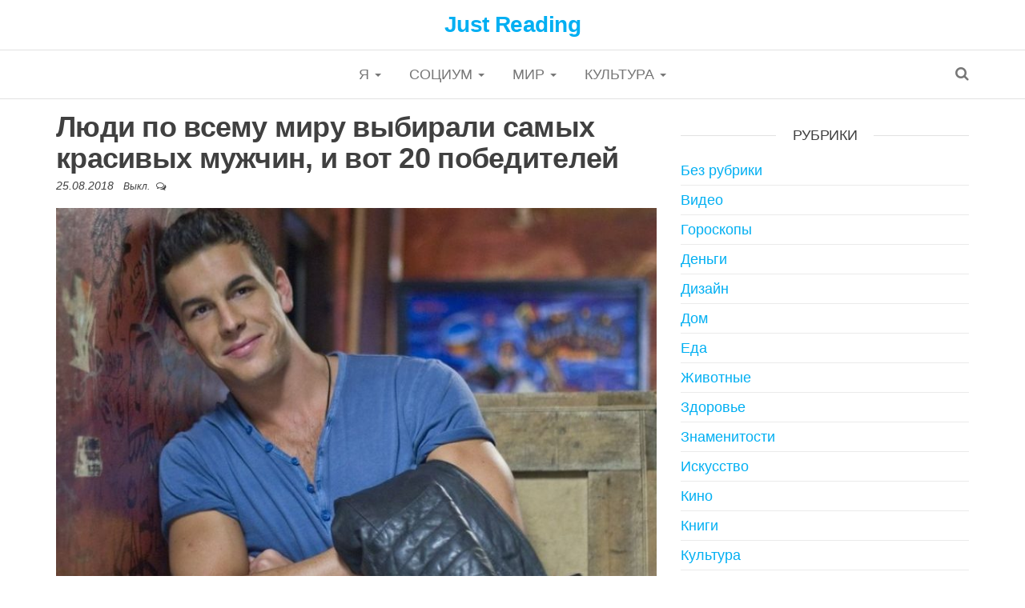

--- FILE ---
content_type: text/html; charset=UTF-8
request_url: https://jread.ru/lyudi-po-vsemu-miru-vybirali-samyh-krasivyh-muzhchin-i-vot-20-pobeditelej/
body_size: 14786
content:
<!DOCTYPE html>
<html lang="ru-RU" prefix="og: http://ogp.me/ns#">
	<head>
		<meta http-equiv="content-type" content="text/html; charset=UTF-8" />
		<meta http-equiv="X-UA-Compatible" content="IE=edge">
		<meta name="viewport" content="width=device-width, initial-scale=1">
		<link rel="pingback" href="https://jread.ru/xmlrpc.php" />
		<title>Люди по всему миру выбирали самых красивых мужчин, и вот 20 победителей - Just Reading</title>
<meta name='robots' content='max-image-preview:large' />
	<style>img:is([sizes="auto" i], [sizes^="auto," i]) { contain-intrinsic-size: 3000px 1500px }</style>
	
<!-- This site is optimized with the Yoast SEO plugin v7.9 - https://yoast.com/wordpress/plugins/seo/ -->
<link rel="canonical" href="https://jread.ru/lyudi-po-vsemu-miru-vybirali-samyh-krasivyh-muzhchin-i-vot-20-pobeditelej/" />
<meta property="og:locale" content="ru_RU" />
<meta property="og:type" content="article" />
<meta property="og:title" content="Люди по всему миру выбирали самых красивых мужчин, и вот 20 победителей" />
<meta property="og:description" content="...." />
<meta property="og:url" content="https://jread.ru/lyudi-po-vsemu-miru-vybirali-samyh-krasivyh-muzhchin-i-vot-20-pobeditelej/" />
<meta property="og:site_name" content="Just Reading" />
<meta property="article:section" content="Фото" />
<meta property="article:published_time" content="2018-08-25T00:25:38+03:00" />
<meta property="og:image" content="https://jread.ru/wp-content/uploads/2018/08/Bez-imeni-1-vosstanovleno-173.jpg" />
<meta property="og:image:secure_url" content="https://jread.ru/wp-content/uploads/2018/08/Bez-imeni-1-vosstanovleno-173.jpg" />
<meta property="og:image:width" content="1200" />
<meta property="og:image:height" content="630" />
<meta name="twitter:card" content="summary_large_image" />
<meta name="twitter:description" content="Существует много конкурсов красоты, где внешность участников оценивает специальное жюри. И часто бывает, что их выбор совершенно непонятен обычным людям.&hellip;" />
<meta name="twitter:title" content="Люди по всему миру выбирали самых красивых мужчин, и вот 20 победителей - Just Reading" />
<meta name="twitter:image" content="https://jread.ru/wp-content/uploads/2018/08/Bez-imeni-1-vosstanovleno-173.jpg" />
<!-- / Yoast SEO plugin. -->

<link rel='dns-prefetch' href='//fonts.googleapis.com' />
<link rel="alternate" type="application/rss+xml" title="Just Reading &raquo; Лента" href="https://jread.ru/feed/" />
<link rel="alternate" type="application/rss+xml" title="Just Reading &raquo; Лента комментариев" href="https://jread.ru/comments/feed/" />
<script type="text/javascript">
/* <![CDATA[ */
window._wpemojiSettings = {"baseUrl":"https:\/\/s.w.org\/images\/core\/emoji\/16.0.1\/72x72\/","ext":".png","svgUrl":"https:\/\/s.w.org\/images\/core\/emoji\/16.0.1\/svg\/","svgExt":".svg","source":{"concatemoji":"https:\/\/jread.ru\/wp-includes\/js\/wp-emoji-release.min.js?ver=6.8.2"}};
/*! This file is auto-generated */
!function(s,n){var o,i,e;function c(e){try{var t={supportTests:e,timestamp:(new Date).valueOf()};sessionStorage.setItem(o,JSON.stringify(t))}catch(e){}}function p(e,t,n){e.clearRect(0,0,e.canvas.width,e.canvas.height),e.fillText(t,0,0);var t=new Uint32Array(e.getImageData(0,0,e.canvas.width,e.canvas.height).data),a=(e.clearRect(0,0,e.canvas.width,e.canvas.height),e.fillText(n,0,0),new Uint32Array(e.getImageData(0,0,e.canvas.width,e.canvas.height).data));return t.every(function(e,t){return e===a[t]})}function u(e,t){e.clearRect(0,0,e.canvas.width,e.canvas.height),e.fillText(t,0,0);for(var n=e.getImageData(16,16,1,1),a=0;a<n.data.length;a++)if(0!==n.data[a])return!1;return!0}function f(e,t,n,a){switch(t){case"flag":return n(e,"\ud83c\udff3\ufe0f\u200d\u26a7\ufe0f","\ud83c\udff3\ufe0f\u200b\u26a7\ufe0f")?!1:!n(e,"\ud83c\udde8\ud83c\uddf6","\ud83c\udde8\u200b\ud83c\uddf6")&&!n(e,"\ud83c\udff4\udb40\udc67\udb40\udc62\udb40\udc65\udb40\udc6e\udb40\udc67\udb40\udc7f","\ud83c\udff4\u200b\udb40\udc67\u200b\udb40\udc62\u200b\udb40\udc65\u200b\udb40\udc6e\u200b\udb40\udc67\u200b\udb40\udc7f");case"emoji":return!a(e,"\ud83e\udedf")}return!1}function g(e,t,n,a){var r="undefined"!=typeof WorkerGlobalScope&&self instanceof WorkerGlobalScope?new OffscreenCanvas(300,150):s.createElement("canvas"),o=r.getContext("2d",{willReadFrequently:!0}),i=(o.textBaseline="top",o.font="600 32px Arial",{});return e.forEach(function(e){i[e]=t(o,e,n,a)}),i}function t(e){var t=s.createElement("script");t.src=e,t.defer=!0,s.head.appendChild(t)}"undefined"!=typeof Promise&&(o="wpEmojiSettingsSupports",i=["flag","emoji"],n.supports={everything:!0,everythingExceptFlag:!0},e=new Promise(function(e){s.addEventListener("DOMContentLoaded",e,{once:!0})}),new Promise(function(t){var n=function(){try{var e=JSON.parse(sessionStorage.getItem(o));if("object"==typeof e&&"number"==typeof e.timestamp&&(new Date).valueOf()<e.timestamp+604800&&"object"==typeof e.supportTests)return e.supportTests}catch(e){}return null}();if(!n){if("undefined"!=typeof Worker&&"undefined"!=typeof OffscreenCanvas&&"undefined"!=typeof URL&&URL.createObjectURL&&"undefined"!=typeof Blob)try{var e="postMessage("+g.toString()+"("+[JSON.stringify(i),f.toString(),p.toString(),u.toString()].join(",")+"));",a=new Blob([e],{type:"text/javascript"}),r=new Worker(URL.createObjectURL(a),{name:"wpTestEmojiSupports"});return void(r.onmessage=function(e){c(n=e.data),r.terminate(),t(n)})}catch(e){}c(n=g(i,f,p,u))}t(n)}).then(function(e){for(var t in e)n.supports[t]=e[t],n.supports.everything=n.supports.everything&&n.supports[t],"flag"!==t&&(n.supports.everythingExceptFlag=n.supports.everythingExceptFlag&&n.supports[t]);n.supports.everythingExceptFlag=n.supports.everythingExceptFlag&&!n.supports.flag,n.DOMReady=!1,n.readyCallback=function(){n.DOMReady=!0}}).then(function(){return e}).then(function(){var e;n.supports.everything||(n.readyCallback(),(e=n.source||{}).concatemoji?t(e.concatemoji):e.wpemoji&&e.twemoji&&(t(e.twemoji),t(e.wpemoji)))}))}((window,document),window._wpemojiSettings);
/* ]]> */
</script>
<style id='wp-emoji-styles-inline-css' type='text/css'>

	img.wp-smiley, img.emoji {
		display: inline !important;
		border: none !important;
		box-shadow: none !important;
		height: 1em !important;
		width: 1em !important;
		margin: 0 0.07em !important;
		vertical-align: -0.1em !important;
		background: none !important;
		padding: 0 !important;
	}
</style>
<link rel='stylesheet' id='wp-block-library-css' href='https://jread.ru/wp-includes/css/dist/block-library/style.min.css?ver=6.8.2' type='text/css' media='all' />
<style id='classic-theme-styles-inline-css' type='text/css'>
/*! This file is auto-generated */
.wp-block-button__link{color:#fff;background-color:#32373c;border-radius:9999px;box-shadow:none;text-decoration:none;padding:calc(.667em + 2px) calc(1.333em + 2px);font-size:1.125em}.wp-block-file__button{background:#32373c;color:#fff;text-decoration:none}
</style>
<style id='global-styles-inline-css' type='text/css'>
:root{--wp--preset--aspect-ratio--square: 1;--wp--preset--aspect-ratio--4-3: 4/3;--wp--preset--aspect-ratio--3-4: 3/4;--wp--preset--aspect-ratio--3-2: 3/2;--wp--preset--aspect-ratio--2-3: 2/3;--wp--preset--aspect-ratio--16-9: 16/9;--wp--preset--aspect-ratio--9-16: 9/16;--wp--preset--color--black: #000000;--wp--preset--color--cyan-bluish-gray: #abb8c3;--wp--preset--color--white: #ffffff;--wp--preset--color--pale-pink: #f78da7;--wp--preset--color--vivid-red: #cf2e2e;--wp--preset--color--luminous-vivid-orange: #ff6900;--wp--preset--color--luminous-vivid-amber: #fcb900;--wp--preset--color--light-green-cyan: #7bdcb5;--wp--preset--color--vivid-green-cyan: #00d084;--wp--preset--color--pale-cyan-blue: #8ed1fc;--wp--preset--color--vivid-cyan-blue: #0693e3;--wp--preset--color--vivid-purple: #9b51e0;--wp--preset--gradient--vivid-cyan-blue-to-vivid-purple: linear-gradient(135deg,rgba(6,147,227,1) 0%,rgb(155,81,224) 100%);--wp--preset--gradient--light-green-cyan-to-vivid-green-cyan: linear-gradient(135deg,rgb(122,220,180) 0%,rgb(0,208,130) 100%);--wp--preset--gradient--luminous-vivid-amber-to-luminous-vivid-orange: linear-gradient(135deg,rgba(252,185,0,1) 0%,rgba(255,105,0,1) 100%);--wp--preset--gradient--luminous-vivid-orange-to-vivid-red: linear-gradient(135deg,rgba(255,105,0,1) 0%,rgb(207,46,46) 100%);--wp--preset--gradient--very-light-gray-to-cyan-bluish-gray: linear-gradient(135deg,rgb(238,238,238) 0%,rgb(169,184,195) 100%);--wp--preset--gradient--cool-to-warm-spectrum: linear-gradient(135deg,rgb(74,234,220) 0%,rgb(151,120,209) 20%,rgb(207,42,186) 40%,rgb(238,44,130) 60%,rgb(251,105,98) 80%,rgb(254,248,76) 100%);--wp--preset--gradient--blush-light-purple: linear-gradient(135deg,rgb(255,206,236) 0%,rgb(152,150,240) 100%);--wp--preset--gradient--blush-bordeaux: linear-gradient(135deg,rgb(254,205,165) 0%,rgb(254,45,45) 50%,rgb(107,0,62) 100%);--wp--preset--gradient--luminous-dusk: linear-gradient(135deg,rgb(255,203,112) 0%,rgb(199,81,192) 50%,rgb(65,88,208) 100%);--wp--preset--gradient--pale-ocean: linear-gradient(135deg,rgb(255,245,203) 0%,rgb(182,227,212) 50%,rgb(51,167,181) 100%);--wp--preset--gradient--electric-grass: linear-gradient(135deg,rgb(202,248,128) 0%,rgb(113,206,126) 100%);--wp--preset--gradient--midnight: linear-gradient(135deg,rgb(2,3,129) 0%,rgb(40,116,252) 100%);--wp--preset--font-size--small: 13px;--wp--preset--font-size--medium: 20px;--wp--preset--font-size--large: 36px;--wp--preset--font-size--x-large: 42px;--wp--preset--spacing--20: 0.44rem;--wp--preset--spacing--30: 0.67rem;--wp--preset--spacing--40: 1rem;--wp--preset--spacing--50: 1.5rem;--wp--preset--spacing--60: 2.25rem;--wp--preset--spacing--70: 3.38rem;--wp--preset--spacing--80: 5.06rem;--wp--preset--shadow--natural: 6px 6px 9px rgba(0, 0, 0, 0.2);--wp--preset--shadow--deep: 12px 12px 50px rgba(0, 0, 0, 0.4);--wp--preset--shadow--sharp: 6px 6px 0px rgba(0, 0, 0, 0.2);--wp--preset--shadow--outlined: 6px 6px 0px -3px rgba(255, 255, 255, 1), 6px 6px rgba(0, 0, 0, 1);--wp--preset--shadow--crisp: 6px 6px 0px rgba(0, 0, 0, 1);}:where(.is-layout-flex){gap: 0.5em;}:where(.is-layout-grid){gap: 0.5em;}body .is-layout-flex{display: flex;}.is-layout-flex{flex-wrap: wrap;align-items: center;}.is-layout-flex > :is(*, div){margin: 0;}body .is-layout-grid{display: grid;}.is-layout-grid > :is(*, div){margin: 0;}:where(.wp-block-columns.is-layout-flex){gap: 2em;}:where(.wp-block-columns.is-layout-grid){gap: 2em;}:where(.wp-block-post-template.is-layout-flex){gap: 1.25em;}:where(.wp-block-post-template.is-layout-grid){gap: 1.25em;}.has-black-color{color: var(--wp--preset--color--black) !important;}.has-cyan-bluish-gray-color{color: var(--wp--preset--color--cyan-bluish-gray) !important;}.has-white-color{color: var(--wp--preset--color--white) !important;}.has-pale-pink-color{color: var(--wp--preset--color--pale-pink) !important;}.has-vivid-red-color{color: var(--wp--preset--color--vivid-red) !important;}.has-luminous-vivid-orange-color{color: var(--wp--preset--color--luminous-vivid-orange) !important;}.has-luminous-vivid-amber-color{color: var(--wp--preset--color--luminous-vivid-amber) !important;}.has-light-green-cyan-color{color: var(--wp--preset--color--light-green-cyan) !important;}.has-vivid-green-cyan-color{color: var(--wp--preset--color--vivid-green-cyan) !important;}.has-pale-cyan-blue-color{color: var(--wp--preset--color--pale-cyan-blue) !important;}.has-vivid-cyan-blue-color{color: var(--wp--preset--color--vivid-cyan-blue) !important;}.has-vivid-purple-color{color: var(--wp--preset--color--vivid-purple) !important;}.has-black-background-color{background-color: var(--wp--preset--color--black) !important;}.has-cyan-bluish-gray-background-color{background-color: var(--wp--preset--color--cyan-bluish-gray) !important;}.has-white-background-color{background-color: var(--wp--preset--color--white) !important;}.has-pale-pink-background-color{background-color: var(--wp--preset--color--pale-pink) !important;}.has-vivid-red-background-color{background-color: var(--wp--preset--color--vivid-red) !important;}.has-luminous-vivid-orange-background-color{background-color: var(--wp--preset--color--luminous-vivid-orange) !important;}.has-luminous-vivid-amber-background-color{background-color: var(--wp--preset--color--luminous-vivid-amber) !important;}.has-light-green-cyan-background-color{background-color: var(--wp--preset--color--light-green-cyan) !important;}.has-vivid-green-cyan-background-color{background-color: var(--wp--preset--color--vivid-green-cyan) !important;}.has-pale-cyan-blue-background-color{background-color: var(--wp--preset--color--pale-cyan-blue) !important;}.has-vivid-cyan-blue-background-color{background-color: var(--wp--preset--color--vivid-cyan-blue) !important;}.has-vivid-purple-background-color{background-color: var(--wp--preset--color--vivid-purple) !important;}.has-black-border-color{border-color: var(--wp--preset--color--black) !important;}.has-cyan-bluish-gray-border-color{border-color: var(--wp--preset--color--cyan-bluish-gray) !important;}.has-white-border-color{border-color: var(--wp--preset--color--white) !important;}.has-pale-pink-border-color{border-color: var(--wp--preset--color--pale-pink) !important;}.has-vivid-red-border-color{border-color: var(--wp--preset--color--vivid-red) !important;}.has-luminous-vivid-orange-border-color{border-color: var(--wp--preset--color--luminous-vivid-orange) !important;}.has-luminous-vivid-amber-border-color{border-color: var(--wp--preset--color--luminous-vivid-amber) !important;}.has-light-green-cyan-border-color{border-color: var(--wp--preset--color--light-green-cyan) !important;}.has-vivid-green-cyan-border-color{border-color: var(--wp--preset--color--vivid-green-cyan) !important;}.has-pale-cyan-blue-border-color{border-color: var(--wp--preset--color--pale-cyan-blue) !important;}.has-vivid-cyan-blue-border-color{border-color: var(--wp--preset--color--vivid-cyan-blue) !important;}.has-vivid-purple-border-color{border-color: var(--wp--preset--color--vivid-purple) !important;}.has-vivid-cyan-blue-to-vivid-purple-gradient-background{background: var(--wp--preset--gradient--vivid-cyan-blue-to-vivid-purple) !important;}.has-light-green-cyan-to-vivid-green-cyan-gradient-background{background: var(--wp--preset--gradient--light-green-cyan-to-vivid-green-cyan) !important;}.has-luminous-vivid-amber-to-luminous-vivid-orange-gradient-background{background: var(--wp--preset--gradient--luminous-vivid-amber-to-luminous-vivid-orange) !important;}.has-luminous-vivid-orange-to-vivid-red-gradient-background{background: var(--wp--preset--gradient--luminous-vivid-orange-to-vivid-red) !important;}.has-very-light-gray-to-cyan-bluish-gray-gradient-background{background: var(--wp--preset--gradient--very-light-gray-to-cyan-bluish-gray) !important;}.has-cool-to-warm-spectrum-gradient-background{background: var(--wp--preset--gradient--cool-to-warm-spectrum) !important;}.has-blush-light-purple-gradient-background{background: var(--wp--preset--gradient--blush-light-purple) !important;}.has-blush-bordeaux-gradient-background{background: var(--wp--preset--gradient--blush-bordeaux) !important;}.has-luminous-dusk-gradient-background{background: var(--wp--preset--gradient--luminous-dusk) !important;}.has-pale-ocean-gradient-background{background: var(--wp--preset--gradient--pale-ocean) !important;}.has-electric-grass-gradient-background{background: var(--wp--preset--gradient--electric-grass) !important;}.has-midnight-gradient-background{background: var(--wp--preset--gradient--midnight) !important;}.has-small-font-size{font-size: var(--wp--preset--font-size--small) !important;}.has-medium-font-size{font-size: var(--wp--preset--font-size--medium) !important;}.has-large-font-size{font-size: var(--wp--preset--font-size--large) !important;}.has-x-large-font-size{font-size: var(--wp--preset--font-size--x-large) !important;}
:where(.wp-block-post-template.is-layout-flex){gap: 1.25em;}:where(.wp-block-post-template.is-layout-grid){gap: 1.25em;}
:where(.wp-block-columns.is-layout-flex){gap: 2em;}:where(.wp-block-columns.is-layout-grid){gap: 2em;}
:root :where(.wp-block-pullquote){font-size: 1.5em;line-height: 1.6;}
</style>
<link rel='stylesheet' id='envo-multipurpose-fonts-css' href='https://fonts.googleapis.com/css?family=Open+Sans+Condensed%3A300%2C500%2C700&#038;subset=cyrillic%2Ccyrillic-ext%2Cgreek%2Cgreek-ext%2Clatin-ext%2Cvietnamese' type='text/css' media='all' />
<link rel='stylesheet' id='bootstrap-css' href='https://jread.ru/wp-content/themes/envo-multipurpose/css/bootstrap.css?ver=3.3.7' type='text/css' media='all' />
<link rel='stylesheet' id='envo-multipurpose-stylesheet-css' href='https://jread.ru/wp-content/themes/envo-multipurpose/style.css?ver=1.1.1' type='text/css' media='all' />
<link rel='stylesheet' id='font-awesome-css' href='https://jread.ru/wp-content/themes/envo-multipurpose/css/font-awesome.min.css?ver=4.7.0' type='text/css' media='all' />
<script type="text/javascript" src="https://jread.ru/wp-includes/js/jquery/jquery.min.js?ver=3.7.1" id="jquery-core-js"></script>
<script type="text/javascript" src="https://jread.ru/wp-includes/js/jquery/jquery-migrate.min.js?ver=3.4.1" id="jquery-migrate-js"></script>
<link rel="https://api.w.org/" href="https://jread.ru/wp-json/" /><link rel="alternate" title="JSON" type="application/json" href="https://jread.ru/wp-json/wp/v2/posts/4495" /><link rel="EditURI" type="application/rsd+xml" title="RSD" href="https://jread.ru/xmlrpc.php?rsd" />
<meta name="generator" content="WordPress 6.8.2" />
<link rel='shortlink' href='https://jread.ru/?p=4495' />
<link rel="alternate" title="oEmbed (JSON)" type="application/json+oembed" href="https://jread.ru/wp-json/oembed/1.0/embed?url=https%3A%2F%2Fjread.ru%2Flyudi-po-vsemu-miru-vybirali-samyh-krasivyh-muzhchin-i-vot-20-pobeditelej%2F" />
<link rel="alternate" title="oEmbed (XML)" type="text/xml+oembed" href="https://jread.ru/wp-json/oembed/1.0/embed?url=https%3A%2F%2Fjread.ru%2Flyudi-po-vsemu-miru-vybirali-samyh-krasivyh-muzhchin-i-vot-20-pobeditelej%2F&#038;format=xml" />
			<meta property="fb:pages" content="228525170950615" />
							<meta property="ia:markup_url" content="https://jread.ru/lyudi-po-vsemu-miru-vybirali-samyh-krasivyh-muzhchin-i-vot-20-pobeditelej/?ia_markup=1" />
						<style type="text/css" id="wp-custom-css">
			body {
	font-family: 'arial'
}



img {
    width: 100%;
	display: block;
    margin: 5px auto 5px auto;
}

img.alignnone {
    width: 100%;
	display: block;
    margin: 5px auto 5px auto;
}		</style>
			</head>
	<body id="blog" class="wp-singular post-template-default single single-post postid-4495 single-format-standard wp-theme-envo-multipurpose">
		<div class="page-wrap">
		<div class="site-header container-fluid">
	<div class="container" >
		<div class="heading-row row" >
			<div class="site-heading text-center col-sm-8 col-sm-push-2" >
				<div class="site-branding-logo">
									</div>
				<div class="site-branding-text">
											<p class="site-title"><a href="https://jread.ru/" rel="home">Just Reading</a></p>
					
									</div><!-- .site-branding-text -->
			</div>
											</div>
	</div>
</div>
 
<div class="main-menu">
	<nav id="site-navigation" class="navbar navbar-default">     
		<div class="container">   
			<div class="navbar-header">
														<span class="navbar-brand brand-absolute visible-xs">Меню</span>
																					<div class="top-search-icon visible-xs">
							<i class="fa fa-search"></i>
						</div>
										<div id="main-menu-panel" class="open-panel" data-panel="main-menu-panel">
						<span></span>
						<span></span>
						<span></span>
					</div>
							</div>
						<div class="menu-container"><ul id="menu-menyu" class="nav navbar-nav navbar-center"><li itemscope="itemscope" itemtype="https://www.schema.org/SiteNavigationElement" id="menu-item-86" class="menu-item menu-item-type-taxonomy menu-item-object-category menu-item-has-children menu-item-86 dropdown"><a title="Я" href="https://jread.ru/category/ya/" data-toggle="dropdown" class="dropdown-toggle" aria-haspopup="true">Я <span class="caret"></span></a>
<ul role="menu" class=" dropdown-menu" >
	<li itemscope="itemscope" itemtype="https://www.schema.org/SiteNavigationElement" id="menu-item-88" class="menu-item menu-item-type-taxonomy menu-item-object-category menu-item-88"><a title="Еда" href="https://jread.ru/category/ya/eda/">Еда</a></li>
	<li itemscope="itemscope" itemtype="https://www.schema.org/SiteNavigationElement" id="menu-item-90" class="menu-item menu-item-type-taxonomy menu-item-object-category menu-item-90"><a title="Психология" href="https://jread.ru/category/ya/psihologiya/">Психология</a></li>
	<li itemscope="itemscope" itemtype="https://www.schema.org/SiteNavigationElement" id="menu-item-92" class="menu-item menu-item-type-taxonomy menu-item-object-category menu-item-92"><a title="Семья" href="https://jread.ru/category/ya/semya/">Семья</a></li>
	<li itemscope="itemscope" itemtype="https://www.schema.org/SiteNavigationElement" id="menu-item-87" class="menu-item menu-item-type-taxonomy menu-item-object-category menu-item-87"><a title="Гороскопы" href="https://jread.ru/category/ya/goroskopy/">Гороскопы</a></li>
	<li itemscope="itemscope" itemtype="https://www.schema.org/SiteNavigationElement" id="menu-item-89" class="menu-item menu-item-type-taxonomy menu-item-object-category menu-item-89"><a title="Ностальгия" href="https://jread.ru/category/ya/nostalgiya/">Ностальгия</a></li>
	<li itemscope="itemscope" itemtype="https://www.schema.org/SiteNavigationElement" id="menu-item-91" class="menu-item menu-item-type-taxonomy menu-item-object-category menu-item-91"><a title="Своими руками" href="https://jread.ru/category/ya/svoimi-rukami/">Своими руками</a></li>
	<li itemscope="itemscope" itemtype="https://www.schema.org/SiteNavigationElement" id="menu-item-93" class="menu-item menu-item-type-taxonomy menu-item-object-category menu-item-93"><a title="Тесты" href="https://jread.ru/category/ya/testy/">Тесты</a></li>
	<li itemscope="itemscope" itemtype="https://www.schema.org/SiteNavigationElement" id="menu-item-368" class="menu-item menu-item-type-taxonomy menu-item-object-category menu-item-368"><a title="Здоровье" href="https://jread.ru/category/ya/zdorove/">Здоровье</a></li>
</ul>
</li>
<li itemscope="itemscope" itemtype="https://www.schema.org/SiteNavigationElement" id="menu-item-94" class="menu-item menu-item-type-taxonomy menu-item-object-category menu-item-has-children menu-item-94 dropdown"><a title="Социум" href="https://jread.ru/category/sotsium/" data-toggle="dropdown" class="dropdown-toggle" aria-haspopup="true">Социум <span class="caret"></span></a>
<ul role="menu" class=" dropdown-menu" >
	<li itemscope="itemscope" itemtype="https://www.schema.org/SiteNavigationElement" id="menu-item-98" class="menu-item menu-item-type-taxonomy menu-item-object-category menu-item-98"><a title="Мода и стиль" href="https://jread.ru/category/sotsium/moda-i-stil/">Мода и стиль</a></li>
	<li itemscope="itemscope" itemtype="https://www.schema.org/SiteNavigationElement" id="menu-item-99" class="menu-item menu-item-type-taxonomy menu-item-object-category menu-item-99"><a title="Народное творчество" href="https://jread.ru/category/sotsium/narodnoe-tvorchestvo/">Народное творчество</a></li>
	<li itemscope="itemscope" itemtype="https://www.schema.org/SiteNavigationElement" id="menu-item-95" class="menu-item menu-item-type-taxonomy menu-item-object-category menu-item-95"><a title="Деньги" href="https://jread.ru/category/sotsium/dengi/">Деньги</a></li>
	<li itemscope="itemscope" itemtype="https://www.schema.org/SiteNavigationElement" id="menu-item-96" class="menu-item menu-item-type-taxonomy menu-item-object-category menu-item-96"><a title="Знаменитости" href="https://jread.ru/category/sotsium/znamenitosti/">Знаменитости</a></li>
	<li itemscope="itemscope" itemtype="https://www.schema.org/SiteNavigationElement" id="menu-item-97" class="menu-item menu-item-type-taxonomy menu-item-object-category menu-item-97"><a title="Маразмы" href="https://jread.ru/category/sotsium/marazmy/">Маразмы</a></li>
	<li itemscope="itemscope" itemtype="https://www.schema.org/SiteNavigationElement" id="menu-item-100" class="menu-item menu-item-type-taxonomy menu-item-object-category menu-item-100"><a title="Реклама" href="https://jread.ru/category/sotsium/reklama/">Реклама</a></li>
	<li itemscope="itemscope" itemtype="https://www.schema.org/SiteNavigationElement" id="menu-item-101" class="menu-item menu-item-type-taxonomy menu-item-object-category menu-item-101"><a title="Юмор" href="https://jread.ru/category/sotsium/yumor/">Юмор</a></li>
</ul>
</li>
<li itemscope="itemscope" itemtype="https://www.schema.org/SiteNavigationElement" id="menu-item-102" class="menu-item menu-item-type-taxonomy menu-item-object-category current-post-ancestor menu-item-has-children menu-item-102 dropdown"><a title="Мир" href="https://jread.ru/category/mir/" data-toggle="dropdown" class="dropdown-toggle" aria-haspopup="true">Мир <span class="caret"></span></a>
<ul role="menu" class=" dropdown-menu" >
	<li itemscope="itemscope" itemtype="https://www.schema.org/SiteNavigationElement" id="menu-item-108" class="menu-item menu-item-type-taxonomy menu-item-object-category menu-item-108"><a title="Полезные советы" href="https://jread.ru/category/mir/poleznye-sovety/">Полезные советы</a></li>
	<li itemscope="itemscope" itemtype="https://www.schema.org/SiteNavigationElement" id="menu-item-107" class="menu-item menu-item-type-taxonomy menu-item-object-category current-post-ancestor current-menu-parent current-post-parent menu-item-107"><a title="Познавательно" href="https://jread.ru/category/mir/poznavatelno/">Познавательно</a></li>
	<li itemscope="itemscope" itemtype="https://www.schema.org/SiteNavigationElement" id="menu-item-103" class="menu-item menu-item-type-taxonomy menu-item-object-category menu-item-103"><a title="Видео" href="https://jread.ru/category/mir/video/">Видео</a></li>
	<li itemscope="itemscope" itemtype="https://www.schema.org/SiteNavigationElement" id="menu-item-104" class="menu-item menu-item-type-taxonomy menu-item-object-category menu-item-104"><a title="Дизайн" href="https://jread.ru/category/mir/dizajn/">Дизайн</a></li>
	<li itemscope="itemscope" itemtype="https://www.schema.org/SiteNavigationElement" id="menu-item-105" class="menu-item menu-item-type-taxonomy menu-item-object-category menu-item-105"><a title="Дом" href="https://jread.ru/category/mir/dom/">Дом</a></li>
	<li itemscope="itemscope" itemtype="https://www.schema.org/SiteNavigationElement" id="menu-item-106" class="menu-item menu-item-type-taxonomy menu-item-object-category menu-item-106"><a title="Животные" href="https://jread.ru/category/mir/zhivotnye/">Животные</a></li>
	<li itemscope="itemscope" itemtype="https://www.schema.org/SiteNavigationElement" id="menu-item-109" class="menu-item menu-item-type-taxonomy menu-item-object-category menu-item-109"><a title="Путешествия" href="https://jread.ru/category/mir/puteshestviya/">Путешествия</a></li>
	<li itemscope="itemscope" itemtype="https://www.schema.org/SiteNavigationElement" id="menu-item-110" class="menu-item menu-item-type-taxonomy menu-item-object-category current-post-ancestor current-menu-parent current-post-parent menu-item-110"><a title="Фото" href="https://jread.ru/category/mir/foto/">Фото</a></li>
</ul>
</li>
<li itemscope="itemscope" itemtype="https://www.schema.org/SiteNavigationElement" id="menu-item-111" class="menu-item menu-item-type-taxonomy menu-item-object-category menu-item-has-children menu-item-111 dropdown"><a title="Культура" href="https://jread.ru/category/kultura/" data-toggle="dropdown" class="dropdown-toggle" aria-haspopup="true">Культура <span class="caret"></span></a>
<ul role="menu" class=" dropdown-menu" >
	<li itemscope="itemscope" itemtype="https://www.schema.org/SiteNavigationElement" id="menu-item-112" class="menu-item menu-item-type-taxonomy menu-item-object-category menu-item-112"><a title="Искусство" href="https://jread.ru/category/kultura/iskusstvo/">Искусство</a></li>
	<li itemscope="itemscope" itemtype="https://www.schema.org/SiteNavigationElement" id="menu-item-116" class="menu-item menu-item-type-taxonomy menu-item-object-category menu-item-116"><a title="Наука" href="https://jread.ru/category/kultura/nauka/">Наука</a></li>
	<li itemscope="itemscope" itemtype="https://www.schema.org/SiteNavigationElement" id="menu-item-113" class="menu-item menu-item-type-taxonomy menu-item-object-category menu-item-113"><a title="Кино" href="https://jread.ru/category/kultura/kino/">Кино</a></li>
	<li itemscope="itemscope" itemtype="https://www.schema.org/SiteNavigationElement" id="menu-item-115" class="menu-item menu-item-type-taxonomy menu-item-object-category menu-item-115"><a title="Музыка" href="https://jread.ru/category/kultura/muzyka/">Музыка</a></li>
	<li itemscope="itemscope" itemtype="https://www.schema.org/SiteNavigationElement" id="menu-item-114" class="menu-item menu-item-type-taxonomy menu-item-object-category menu-item-114"><a title="Книги" href="https://jread.ru/category/kultura/knigi/">Книги</a></li>
	<li itemscope="itemscope" itemtype="https://www.schema.org/SiteNavigationElement" id="menu-item-118" class="menu-item menu-item-type-taxonomy menu-item-object-category menu-item-118"><a title="Стихи" href="https://jread.ru/category/kultura/stihi/">Стихи</a></li>
	<li itemscope="itemscope" itemtype="https://www.schema.org/SiteNavigationElement" id="menu-item-117" class="menu-item menu-item-type-taxonomy menu-item-object-category menu-item-117"><a title="Притчи" href="https://jread.ru/category/kultura/pritchi/">Притчи</a></li>
</ul>
</li>
</ul></div>							<div class="top-search-icon hidden-xs">
					<i class="fa fa-search"></i>
				</div>
										<div class="top-search-box">
					<form role="search" method="get" class="search-form" action="https://jread.ru/">
				<label>
					<span class="screen-reader-text">Найти:</span>
					<input type="search" class="search-field" placeholder="Поиск&hellip;" value="" name="s" />
				</label>
				<input type="submit" class="search-submit" value="Поиск" />
			</form>				</div>
					</div>
			</nav> 
</div>

<div class="container main-container" role="main">
	<div class="page-area">
		
<!-- start content container -->
<!-- start content container -->
<div class="row">      
				<article class="col-md-8">
						                         
					<div class="post-4495 post type-post status-publish format-standard has-post-thumbnail hentry category-poznavatelno category-foto">
						<div class="single-head">
							<h1 class="single-title">Люди по всему миру выбирали самых красивых мужчин, и вот 20 победителей</h1>									<span class="posted-date">
			25.08.2018		</span>
		<span class="comments-meta">
			Выкл.			<i class="fa fa-comments-o"></i>
		</span>
								</div>
									<div class="news-thumb ">
				<img src="https://jread.ru/wp-content/uploads/2018/08/5dbb34ca55d2c6d7c90d6e98299c7e98_783x0-783x641.jpg" title="Люди по всему миру выбирали самых красивых мужчин, и вот 20 победителей" alt="Люди по всему миру выбирали самых красивых мужчин, и вот 20 победителей" />
			</div><!-- .news-thumb -->	
									<div class="single-content">
							<div class="single-entry-summary">
								 
								<p>Существует много конкурсов красоты, где внешность участников оценивает специальное жюри. И часто бывает, что их выбор совершенно непонятен обычным людям. А интернет-портал TC CANDLER составляет списки 100 самых красивых мужчин и женщин, учитывая мнение более 3 млн пользователей интернета со всего мира.</p><!-- Ad split testing with AmpedSense: http://www.ampedsense.com --><div style='width:100%; text-align:center; padding: 10px;  '><script async src="//pagead2.googlesyndication.com/pagead/js/adsbygoogle.js"></script> <!-- Amped_Jus_Desk_3_ads --> <ins class="adsbygoogle" style="display:inline-block;width:336px;height:280px" data-ad-client="ca-pub-3891405787501446" data-ad-slot="3471678017"></ins> <script> (adsbygoogle = window.adsbygoogle || []).push({}); </script></div>
<p>Мы предлагаем вам взглянуть на фото 20 самых красивых мужчин, которые оказались на вершине списка. Вы ни за что не угадаете, кто занял первое место.</p>
<p><strong>20. Треванте Роудс, актер</strong></p>
<p>В детстве Треванте профессионально занимался легкой атлетикой и даже выиграл золотую медаль на панамериканском чемпионате среди юниоров. Однако после окончания школы он решил стать актером. И не прогадал: после главной роли в оскароносной драме «Лунный свет» Треванте обрел мировую славу.</p>
<p><img fetchpriority="high" decoding="async" class="alignnone size-full wp-image-4517" src="https://jread.ru/wp-content/uploads/2018/08/9-73.jpg" alt="" width="783" height="617" srcset="https://jread.ru/wp-content/uploads/2018/08/9-73.jpg 783w, https://jread.ru/wp-content/uploads/2018/08/9-73-300x236.jpg 300w, https://jread.ru/wp-content/uploads/2018/08/9-73-768x605.jpg 768w" sizes="(max-width: 783px) 100vw, 783px" /></p>
<p><strong>19. Тхэян, певец</strong></p>
<p>Настоящее имя южнокорейского певца — Тон Ен Бэ, а его сценический псевдоним в переводе с корейского означает «солнце». Он прославился благодаря участию в бойз-бенде &#171;Big Bang&#187;, и уже 10 лет Тхэян успешно занимается сольной карьерой. Тхэян был назначен почетным послом зимних Олимпийских игр в Пхенчхане, после которых о парне узнал весь мир.</p>
<p><img decoding="async" class="alignnone size-full wp-image-4516" src="https://jread.ru/wp-content/uploads/2018/08/10-58.jpg" alt="" width="783" height="712" srcset="https://jread.ru/wp-content/uploads/2018/08/10-58.jpg 783w, https://jread.ru/wp-content/uploads/2018/08/10-58-300x273.jpg 300w, https://jread.ru/wp-content/uploads/2018/08/10-58-768x698.jpg 768w" sizes="(max-width: 783px) 100vw, 783px" /></p>
<p><strong>18. Тони Махфуд, модель</strong></p>
<p>24-летний итальянец с сирийскими корнями не зацикливается на своей внешности и серьезно увлечен творчеством. Помимо работы в модной индустрии, Тони успел окончить Гамбургскую школу искусств и занялся рисованием. Иногда он выкладывает процесс написания своих картин на YouTube, и видео собирают сотни тысяч просмотров.</p>
<p><img decoding="async" class="alignnone size-full wp-image-4515" src="https://jread.ru/wp-content/uploads/2018/08/9-68.jpg" alt="" width="783" height="712" srcset="https://jread.ru/wp-content/uploads/2018/08/9-68.jpg 783w, https://jread.ru/wp-content/uploads/2018/08/9-68-300x273.jpg 300w, https://jread.ru/wp-content/uploads/2018/08/9-68-768x698.jpg 768w" sizes="(max-width: 783px) 100vw, 783px" /></p>
<p><strong>17. Михиль Хейсман, актер</strong></p>
<p>Мировую славу ему принес персонаж из «Игры престолов». Хёйсман сыграл Даариена Нахариса — советника и поклонника Дэйнерис Таргариен. Но популярность не слишком привлекает Михиля, он называет себя интровертом и даже поселился со своей семьей в Новом Орлеане, подальше от голливудского шума и тусовок.</p>
<p><img loading="lazy" decoding="async" class="alignnone size-full wp-image-4514" src="https://jread.ru/wp-content/uploads/2018/08/8-70.jpg" alt="" width="783" height="710" srcset="https://jread.ru/wp-content/uploads/2018/08/8-70.jpg 783w, https://jread.ru/wp-content/uploads/2018/08/8-70-300x272.jpg 300w, https://jread.ru/wp-content/uploads/2018/08/8-70-768x696.jpg 768w" sizes="auto, (max-width: 783px) 100vw, 783px" /></p>
<p><strong>16. Марио Касас, актер</strong></p>
<p>Нашумевшая мелодрама «Три метра над уровнем неба» принесла Касасу любовь девушек по всему миру, а страстный киношный роман с главной героиней Баби (Марией Вальверде) некоторое время продолжался и в реальной жизни.</p>
<p><img loading="lazy" decoding="async" class="alignnone size-full wp-image-4513" src="https://jread.ru/wp-content/uploads/2018/08/7-70.jpg" alt="" width="783" height="732" srcset="https://jread.ru/wp-content/uploads/2018/08/7-70.jpg 783w, https://jread.ru/wp-content/uploads/2018/08/7-70-300x280.jpg 300w, https://jread.ru/wp-content/uploads/2018/08/7-70-768x718.jpg 768w" sizes="auto, (max-width: 783px) 100vw, 783px" /></p>
<p><strong>15. Барыш Ардуч, актер</strong></p>
<p>В детстве Барыш хотел стать спортсменом и даже выиграл грант на обучение в спортивной академии. А уже после первого года учебы понял, что его тяга к творчеству сильнее, чем к спорту. Сейчас Ардуч широко известен в Турции благодаря ролям в телевизионных сериалах.</p>
<p><img loading="lazy" decoding="async" class="alignnone size-full wp-image-4512" src="https://jread.ru/wp-content/uploads/2018/08/6-81.jpg" alt="" width="783" height="746" srcset="https://jread.ru/wp-content/uploads/2018/08/6-81.jpg 783w, https://jread.ru/wp-content/uploads/2018/08/6-81-300x286.jpg 300w, https://jread.ru/wp-content/uploads/2018/08/6-81-768x732.jpg 768w" sizes="auto, (max-width: 783px) 100vw, 783px" /></p>
<p><strong>14. Аарон Тейлор-Джонсон, актер</strong></p>
<p>Его первой масштабной работой был фильм «Стать Джоном Ленноном», где он сыграл самого Леннона. Во время съемок Аарон влюбился в режиссера Саманту Тейлор, несмотря на то что женщина старше его на 23 года. В 2012 году они поженились и взяли себе двойную фамилию Тейлор-Джонсон, сейчас пара воспитывает четверых детей.</p>
<p><img loading="lazy" decoding="async" class="alignnone size-full wp-image-4511" src="https://jread.ru/wp-content/uploads/2018/08/4-100.jpg" alt="" width="783" height="512" srcset="https://jread.ru/wp-content/uploads/2018/08/4-100.jpg 783w, https://jread.ru/wp-content/uploads/2018/08/4-100-300x196.jpg 300w, https://jread.ru/wp-content/uploads/2018/08/4-100-768x502.jpg 768w" sizes="auto, (max-width: 783px) 100vw, 783px" /></p>
<p><strong>13. Чонгук, певец</strong></p>
<p>После популярного шоу талантов в Южной Корее Чонгук загорелся идеей стать певцом. И вот уже 5 лет он поет, танцует и пишет песни в составе очень популярного азиатского бойз-бенда &#171;Bangtan Boys&#187;. Также певец развивает и сольную карьеру, исполняя кавер-версии известных песен.</p>
<p><img loading="lazy" decoding="async" class="alignnone size-full wp-image-4510" src="https://jread.ru/wp-content/uploads/2018/08/5-101.jpg" alt="" width="783" height="709" srcset="https://jread.ru/wp-content/uploads/2018/08/5-101.jpg 783w, https://jread.ru/wp-content/uploads/2018/08/5-101-300x272.jpg 300w, https://jread.ru/wp-content/uploads/2018/08/5-101-768x695.jpg 768w" sizes="auto, (max-width: 783px) 100vw, 783px" /></p>
<p><strong>12. Оскар Айзек, актер</strong></p>
<p>В старшей школе Оскар развлекал одноклассников странными выходками и из-за проблем с поведением был исключен. Но это не помешало ему получить блестящее образование, поступив в знаменитую Джульярдскую школу. К своим 39 годам Оскар сыграл уже в нескольких десятках фильмов.</p>
<p><img loading="lazy" decoding="async" class="alignnone size-full wp-image-4509" src="https://jread.ru/wp-content/uploads/2018/08/3-108.jpg" alt="" width="783" height="1011" srcset="https://jread.ru/wp-content/uploads/2018/08/3-108.jpg 783w, https://jread.ru/wp-content/uploads/2018/08/3-108-232x300.jpg 232w, https://jread.ru/wp-content/uploads/2018/08/3-108-768x992.jpg 768w" sizes="auto, (max-width: 783px) 100vw, 783px" /></p>
<p><strong>11. Дженсен Эклс, актер</strong></p>
<p>Наибольшую известность Дженсен приобрел благодаря сериалам «Сверхъестественное» и «Тайны Смолвиля». В 2009 году он женился на фотомодели и актрисе Дэннил Харрис, сейчас пара воспитывает троих детей, невероятно милые фотографии с которыми актер регулярно выкладывает в свой инстаграм.</p>
<p><img loading="lazy" decoding="async" class="alignnone size-full wp-image-4508" src="https://jread.ru/wp-content/uploads/2018/08/2-129.jpg" alt="" width="783" height="708" srcset="https://jread.ru/wp-content/uploads/2018/08/2-129.jpg 783w, https://jread.ru/wp-content/uploads/2018/08/2-129-300x271.jpg 300w, https://jread.ru/wp-content/uploads/2018/08/2-129-768x694.jpg 768w" sizes="auto, (max-width: 783px) 100vw, 783px" /></p>
<p><strong>10. Мариано ди Вайо, блогер</strong></p>
<p>В юности Мариано подрабатывал моделью, а со временем понял, что о мужской моде известно не так уж много, и решил создать собственный ресурс для мужчин, интересующихся стилем. Тема оказалась популярной, и сегодня у Мариано уже более 6 млн подписчиков в инстаграме.</p>
<p><img loading="lazy" decoding="async" class="alignnone size-full wp-image-4507" src="https://jread.ru/wp-content/uploads/2018/08/1-183.jpg" alt="" width="783" height="715" srcset="https://jread.ru/wp-content/uploads/2018/08/1-183.jpg 783w, https://jread.ru/wp-content/uploads/2018/08/1-183-300x274.jpg 300w, https://jread.ru/wp-content/uploads/2018/08/1-183-768x701.jpg 768w" sizes="auto, (max-width: 783px) 100vw, 783px" /></p>
<p><strong>9. Сехун, танцор и певец</strong></p>
<p>В 12 лет Сехун сбежал от заметившего его на улице агента по поиску талантов, которому все же удалось догнать юное дарование и пригласить на прослушивание. Спустя несколько лет Сехун обрел популярность в составе южнокорейской группы &#171;EXO&#187;. Его уже не раз признавали одним из самых обаятельных мужчин азиатской внешности.</p>
<p><img loading="lazy" decoding="async" class="alignnone size-full wp-image-4506" src="https://jread.ru/wp-content/uploads/2018/08/7a12ac2f2dec5a85bd726649f3d78a89_783x0.jpg" alt="" width="783" height="715" srcset="https://jread.ru/wp-content/uploads/2018/08/7a12ac2f2dec5a85bd726649f3d78a89_783x0.jpg 783w, https://jread.ru/wp-content/uploads/2018/08/7a12ac2f2dec5a85bd726649f3d78a89_783x0-300x274.jpg 300w, https://jread.ru/wp-content/uploads/2018/08/7a12ac2f2dec5a85bd726649f3d78a89_783x0-768x701.jpg 768w" sizes="auto, (max-width: 783px) 100vw, 783px" /></p>
<p><strong>8. Идрис Эльба, актер</strong></p>
<p>В юношестве Идрис мечтал стать диджеем, выступая в ночных клубах Лондона. Днем Эльба подрабатывал на заводе Ford, снимался в эпизодических ролях в телесериалах. Идрис сыграл более 50 ролей в кино и на телевидении, но его актерская карьера пошла в гору уже после того, как ему исполнилось 30.</p>
<p><img loading="lazy" decoding="async" class="alignnone size-full wp-image-4505" src="https://jread.ru/wp-content/uploads/2018/08/08a1372bae6c2944c4c422896e1cba3d_783x0.jpg" alt="" width="783" height="816" srcset="https://jread.ru/wp-content/uploads/2018/08/08a1372bae6c2944c4c422896e1cba3d_783x0.jpg 783w, https://jread.ru/wp-content/uploads/2018/08/08a1372bae6c2944c4c422896e1cba3d_783x0-288x300.jpg 288w, https://jread.ru/wp-content/uploads/2018/08/08a1372bae6c2944c4c422896e1cba3d_783x0-768x800.jpg 768w" sizes="auto, (max-width: 783px) 100vw, 783px" /></p>
<p><strong>7. Феликс Чельберг, блогер</strong></p>
<p>Феликс более известен под псевдонимом ПьюДиПай, его одноименный канал на YouTube насчитывает более 65 млн подписчиков и более 18 млрд просмотров. А началось все с того, что в 2010 году парень бросил учебу в университете и начал записывать ролики о прохождении видеоигр.</p>
<p><img loading="lazy" decoding="async" class="alignnone size-full wp-image-4504" src="https://jread.ru/wp-content/uploads/2018/08/5722757e4ab97e5cd32240b11b345bca_783x0.jpg" alt="" width="783" height="575" srcset="https://jread.ru/wp-content/uploads/2018/08/5722757e4ab97e5cd32240b11b345bca_783x0.jpg 783w, https://jread.ru/wp-content/uploads/2018/08/5722757e4ab97e5cd32240b11b345bca_783x0-300x220.jpg 300w, https://jread.ru/wp-content/uploads/2018/08/5722757e4ab97e5cd32240b11b345bca_783x0-768x564.jpg 768w" sizes="auto, (max-width: 783px) 100vw, 783px" /></p>
<p><strong>6. Стэнли Вебер, актер</strong></p>
<p>Стэнли — сын известного французского актера и режиссера Жака Вебера. Он с детства знал, что пойдет по стопам отца, и не прогадал с выбором профессии. Особенно ему удаются персонажи в исторических фильмах. Наиболее известная его роль — Хуана Борджиа в телесериале «Борджиа».</p>
<p><img loading="lazy" decoding="async" class="alignnone size-full wp-image-4503" src="https://jread.ru/wp-content/uploads/2018/08/86c15060a4045c8938a91926626c7d51_783x0.jpg" alt="" width="783" height="716" srcset="https://jread.ru/wp-content/uploads/2018/08/86c15060a4045c8938a91926626c7d51_783x0.jpg 783w, https://jread.ru/wp-content/uploads/2018/08/86c15060a4045c8938a91926626c7d51_783x0-300x274.jpg 300w, https://jread.ru/wp-content/uploads/2018/08/86c15060a4045c8938a91926626c7d51_783x0-768x702.jpg 768w" sizes="auto, (max-width: 783px) 100vw, 783px" /></p>
<p><strong>5. Уильям Леви, актер</strong></p>
<p>Уильям родился в рыбацкой деревушке недалеко от Гаваны, был старшим из троих детей, мама воспитывала их одна. В 14 лет парень эмигрировал в США, чтобы учиться в бизнес-школе и вытащить свою семью из бедности. Но сидеть за партой парню показалось скучно, и он бросил учебу ради съемок в сериалах.</p>
<p><img loading="lazy" decoding="async" class="alignnone size-full wp-image-4502" src="https://jread.ru/wp-content/uploads/2018/08/f5d0c2ef152157bb68241414fe46ac86_783x0.jpg" alt="" width="783" height="679" srcset="https://jread.ru/wp-content/uploads/2018/08/f5d0c2ef152157bb68241414fe46ac86_783x0.jpg 783w, https://jread.ru/wp-content/uploads/2018/08/f5d0c2ef152157bb68241414fe46ac86_783x0-300x260.jpg 300w, https://jread.ru/wp-content/uploads/2018/08/f5d0c2ef152157bb68241414fe46ac86_783x0-768x666.jpg 768w" sizes="auto, (max-width: 783px) 100vw, 783px" /></p>
<p><strong><br />
4. Джеймс Рид, певец</strong></p>
<p>Родители Джеймса развелись, и до 15 лет он жил с отцом. Когда финансовое состояние папы ухудшилось, воспитанием Джеймса занялась мама, в прошлом певица. Он переехал к ней на Филиппины и именно там, после победы в местной версии реалити-шоу «Большой брат», обрел популярность, начал сольную карьеру.</p>
<p><img loading="lazy" decoding="async" class="alignnone size-full wp-image-4501" src="https://jread.ru/wp-content/uploads/2018/08/7531f2ac61a04ec37f384c98c799f7b8_783x0.jpg" alt="" width="783" height="710" srcset="https://jread.ru/wp-content/uploads/2018/08/7531f2ac61a04ec37f384c98c799f7b8_783x0.jpg 783w, https://jread.ru/wp-content/uploads/2018/08/7531f2ac61a04ec37f384c98c799f7b8_783x0-300x272.jpg 300w, https://jread.ru/wp-content/uploads/2018/08/7531f2ac61a04ec37f384c98c799f7b8_783x0-768x696.jpg 768w" sizes="auto, (max-width: 783px) 100vw, 783px" /></p>
<p><strong>3. Арми Хаммер, актер</strong></p>
<p>Предки Хаммера эмигрировали из Российской империи, в память о своих славянских корнях он, его брат и отец сделали одинаковые татуировки на кириллице. Арми исполнял эпизодические роли в фильмах и телесериалах, пока его не заметил режиссер Дэвид Финчер и не предложил сняться в фильме «Социальная сеть».</p>
<p><img loading="lazy" decoding="async" class="alignnone size-full wp-image-4500" src="https://jread.ru/wp-content/uploads/2018/08/64b64e61ab731713d61740c919e44101_783x0.jpg" alt="" width="783" height="999" srcset="https://jread.ru/wp-content/uploads/2018/08/64b64e61ab731713d61740c919e44101_783x0.jpg 783w, https://jread.ru/wp-content/uploads/2018/08/64b64e61ab731713d61740c919e44101_783x0-235x300.jpg 235w, https://jread.ru/wp-content/uploads/2018/08/64b64e61ab731713d61740c919e44101_783x0-768x980.jpg 768w" sizes="auto, (max-width: 783px) 100vw, 783px" /></p>
<p><strong>2. Джейсон Момоа, актер</strong></p>
<p>Джейсон впервые попробовал себя в качестве актера в знаменитом телесериале 90-х «Спасатели Малибу», а в 2011 году к Момоа пришла новая волна славы после роли Кхала Дрого в сериале «Игра престолов». Сейчас Джейсону 39 лет, в прошлом году после 12 лет знакомства он женился на актрисе Лизе Боне, с которой они воспитывают троих детей.</p>
<p><img loading="lazy" decoding="async" class="alignnone size-full wp-image-4499" src="https://jread.ru/wp-content/uploads/2018/08/270d7a3d212e32344e3548c2b1109265_783x0.jpg" alt="" width="783" height="1081" srcset="https://jread.ru/wp-content/uploads/2018/08/270d7a3d212e32344e3548c2b1109265_783x0.jpg 783w, https://jread.ru/wp-content/uploads/2018/08/270d7a3d212e32344e3548c2b1109265_783x0-217x300.jpg 217w, https://jread.ru/wp-content/uploads/2018/08/270d7a3d212e32344e3548c2b1109265_783x0-768x1060.jpg 768w, https://jread.ru/wp-content/uploads/2018/08/270d7a3d212e32344e3548c2b1109265_783x0-742x1024.jpg 742w" sizes="auto, (max-width: 783px) 100vw, 783px" /></p>
<p><strong>1. Ким Тхэ Хен, певец</strong></p>
<p>Первое место в списке самых красивых мужчин в мире занял еще один южнокорейский певец и участник хип-хоп-группы &#171;Bangtan Boys&#187;. Ким Тхэ Хен пишет, исполняет и продюсирует песни, готовится дебютировать в качестве актера кино, а ведь ему всего 22 года.</p>
<p><img loading="lazy" decoding="async" class="alignnone size-full wp-image-4498" src="https://jread.ru/wp-content/uploads/2018/08/6191aea7c970bb5005916695ff7e777b_783x0.jpg" alt="" width="783" height="714" srcset="https://jread.ru/wp-content/uploads/2018/08/6191aea7c970bb5005916695ff7e777b_783x0.jpg 783w, https://jread.ru/wp-content/uploads/2018/08/6191aea7c970bb5005916695ff7e777b_783x0-300x274.jpg 300w, https://jread.ru/wp-content/uploads/2018/08/6191aea7c970bb5005916695ff7e777b_783x0-768x700.jpg 768w" sizes="auto, (max-width: 783px) 100vw, 783px" /></p>
<p>В этом году независимые эксперты TC CANDLER вновь выберут 100 самых красивых мужчин, и у вас есть возможность повлиять на этот выбор, оставив свой голос под видео с номинантами. Мы обязательно расскажем вам о результатах. А пока поделитесь в комментариях своими впечатлениями об избранных красавцах из этой статьи. Кто вам понравился больше всех?</p>
<p>&nbsp;</p>
<p style="text-align: right;"><a href="http://uduba.com/6990515/lyudi-po-vsemu-miru-vyibirali-samyih-krasivyih-mujchin-i-vot-20-pobediteley"><span style="color: #999999;">Источник</span></a></p>
								 
							</div><!-- .single-entry-summary -->
														<div class="entry-footer"><div class="cat-links"><span class="space-right">Рубрика</span><a href="https://jread.ru/category/mir/poznavatelno/">Познавательно</a> <a href="https://jread.ru/category/mir/foto/">Фото</a></div></div>						</div>
						
	<nav class="navigation post-navigation" aria-label="Записи">
		<h2 class="screen-reader-text">Навигация по записям</h2>
		<div class="nav-links"><div class="nav-previous"><a href="https://jread.ru/fotograf-iz-nigerii-snimaet-neobychnye-litsa-afriki-23-foto/" rel="prev"><span class="screen-reader-text">Предыдущая запись</span><span aria-hidden="true" class="nav-subtitle">Предыдущая</span> <span class="nav-title"><span class="nav-title-icon-wrapper"><i class="fa fa-angle-double-left" aria-hidden="true"></i></span>Фотограф из Нигерии снимает необычные лица Африки (23 фото)</span></a></div><div class="nav-next"><a href="https://jread.ru/kogda-ya-stanu-staroj-12-pamyatok-dlya-samoj-sebya/" rel="next"><span class="screen-reader-text">Следующая запись</span><span aria-hidden="true" class="nav-subtitle">Следующая</span> <span class="nav-title">«Когда я стану старой…» 12 памяток для самой себя<span class="nav-title-icon-wrapper"><i class="fa fa-angle-double-right" aria-hidden="true"></i></span></span></a></div></div>
	</nav>													<div class="single-footer">
									<div id="comments" class="comments-template">
			</div>
 
							</div>
											</div>        
				        
			    
		</article> 
			<aside id="sidebar" class="col-md-4">
		<div id="categories-4" class="widget widget_categories"><div class="widget-title"><h3>Рубрики</h3></div>
			<ul>
					<li class="cat-item cat-item-1"><a href="https://jread.ru/category/bez-rubriki/">Без рубрики</a>
</li>
	<li class="cat-item cat-item-11"><a href="https://jread.ru/category/mir/video/">Видео</a>
</li>
	<li class="cat-item cat-item-28"><a href="https://jread.ru/category/ya/goroskopy/">Гороскопы</a>
</li>
	<li class="cat-item cat-item-20"><a href="https://jread.ru/category/sotsium/dengi/">Деньги</a>
</li>
	<li class="cat-item cat-item-12"><a href="https://jread.ru/category/mir/dizajn/">Дизайн</a>
</li>
	<li class="cat-item cat-item-13"><a href="https://jread.ru/category/mir/dom/">Дом</a>
</li>
	<li class="cat-item cat-item-29"><a href="https://jread.ru/category/ya/eda/">Еда</a>
</li>
	<li class="cat-item cat-item-14"><a href="https://jread.ru/category/mir/zhivotnye/">Животные</a>
</li>
	<li class="cat-item cat-item-39"><a href="https://jread.ru/category/ya/zdorove/">Здоровье</a>
</li>
	<li class="cat-item cat-item-21"><a href="https://jread.ru/category/sotsium/znamenitosti/">Знаменитости</a>
</li>
	<li class="cat-item cat-item-3"><a href="https://jread.ru/category/kultura/iskusstvo/">Искусство</a>
</li>
	<li class="cat-item cat-item-4"><a href="https://jread.ru/category/kultura/kino/">Кино</a>
</li>
	<li class="cat-item cat-item-5"><a href="https://jread.ru/category/kultura/knigi/">Книги</a>
</li>
	<li class="cat-item cat-item-2"><a href="https://jread.ru/category/kultura/">Культура</a>
</li>
	<li class="cat-item cat-item-22"><a href="https://jread.ru/category/sotsium/marazmy/">Маразмы</a>
</li>
	<li class="cat-item cat-item-10"><a href="https://jread.ru/category/mir/">Мир</a>
</li>
	<li class="cat-item cat-item-23"><a href="https://jread.ru/category/sotsium/moda-i-stil/">Мода и стиль</a>
</li>
	<li class="cat-item cat-item-6"><a href="https://jread.ru/category/kultura/muzyka/">Музыка</a>
</li>
	<li class="cat-item cat-item-24"><a href="https://jread.ru/category/sotsium/narodnoe-tvorchestvo/">Народное творчество</a>
</li>
	<li class="cat-item cat-item-7"><a href="https://jread.ru/category/kultura/nauka/">Наука</a>
</li>
	<li class="cat-item cat-item-30"><a href="https://jread.ru/category/ya/nostalgiya/">Ностальгия</a>
</li>
	<li class="cat-item cat-item-15"><a href="https://jread.ru/category/mir/poznavatelno/">Познавательно</a>
</li>
	<li class="cat-item cat-item-16"><a href="https://jread.ru/category/mir/poleznye-sovety/">Полезные советы</a>
</li>
	<li class="cat-item cat-item-8"><a href="https://jread.ru/category/kultura/pritchi/">Притчи</a>
</li>
	<li class="cat-item cat-item-31"><a href="https://jread.ru/category/ya/psihologiya/">Психология</a>
</li>
	<li class="cat-item cat-item-17"><a href="https://jread.ru/category/mir/puteshestviya/">Путешествия</a>
</li>
	<li class="cat-item cat-item-25"><a href="https://jread.ru/category/sotsium/reklama/">Реклама</a>
</li>
	<li class="cat-item cat-item-32"><a href="https://jread.ru/category/ya/svoimi-rukami/">Своими руками</a>
</li>
	<li class="cat-item cat-item-33"><a href="https://jread.ru/category/ya/semya/">Семья</a>
</li>
	<li class="cat-item cat-item-19"><a href="https://jread.ru/category/sotsium/">Социум</a>
</li>
	<li class="cat-item cat-item-9"><a href="https://jread.ru/category/kultura/stihi/">Стихи</a>
</li>
	<li class="cat-item cat-item-34"><a href="https://jread.ru/category/ya/testy/">Тесты</a>
</li>
	<li class="cat-item cat-item-18"><a href="https://jread.ru/category/mir/foto/">Фото</a>
</li>
	<li class="cat-item cat-item-26"><a href="https://jread.ru/category/sotsium/yumor/">Юмор</a>
</li>
			</ul>

			</div>	</aside>
</div>
<!-- end content container -->
<!-- end content container -->

</div><!-- end main-container -->
</div><!-- end page-area -->
 

</div><!-- end page-wrap -->

<script type="speculationrules">
{"prefetch":[{"source":"document","where":{"and":[{"href_matches":"\/*"},{"not":{"href_matches":["\/wp-*.php","\/wp-admin\/*","\/wp-content\/uploads\/*","\/wp-content\/*","\/wp-content\/plugins\/*","\/wp-content\/themes\/envo-multipurpose\/*","\/*\\?(.+)"]}},{"not":{"selector_matches":"a[rel~=\"nofollow\"]"}},{"not":{"selector_matches":".no-prefetch, .no-prefetch a"}}]},"eagerness":"conservative"}]}
</script>
<script type="text/javascript" src="https://jread.ru/wp-content/themes/envo-multipurpose/js/bootstrap.min.js?ver=3.3.7" id="bootstrap-js"></script>
<script type="text/javascript" src="https://jread.ru/wp-content/themes/envo-multipurpose/js/customscript.js?ver=1.1.1" id="envo-multipurpose-theme-js-js"></script>
</body>
</html>


--- FILE ---
content_type: text/html; charset=utf-8
request_url: https://www.google.com/recaptcha/api2/aframe
body_size: 266
content:
<!DOCTYPE HTML><html><head><meta http-equiv="content-type" content="text/html; charset=UTF-8"></head><body><script nonce="vvcsZuqc5gWd1uNkhFd-Ww">/** Anti-fraud and anti-abuse applications only. See google.com/recaptcha */ try{var clients={'sodar':'https://pagead2.googlesyndication.com/pagead/sodar?'};window.addEventListener("message",function(a){try{if(a.source===window.parent){var b=JSON.parse(a.data);var c=clients[b['id']];if(c){var d=document.createElement('img');d.src=c+b['params']+'&rc='+(localStorage.getItem("rc::a")?sessionStorage.getItem("rc::b"):"");window.document.body.appendChild(d);sessionStorage.setItem("rc::e",parseInt(sessionStorage.getItem("rc::e")||0)+1);localStorage.setItem("rc::h",'1769650538492');}}}catch(b){}});window.parent.postMessage("_grecaptcha_ready", "*");}catch(b){}</script></body></html>